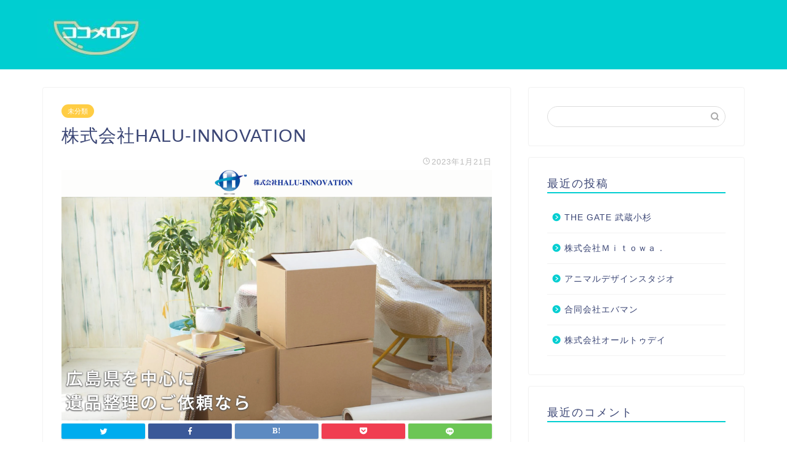

--- FILE ---
content_type: text/html; charset=UTF-8
request_url: https://ujco.net/%E6%A0%AA%E5%BC%8F%E4%BC%9A%E7%A4%BEhalu-innovation/
body_size: 11426
content:
<!DOCTYPE html>
<html lang="ja">
<head prefix="og: http://ogp.me/ns# fb: http://ogp.me/ns/fb# article: http://ogp.me/ns/article#">
<meta charset="utf-8">
<meta http-equiv="X-UA-Compatible" content="IE=edge">
<meta name="viewport" content="width=device-width, initial-scale=1">
<!-- ここからOGP -->
<meta property="og:type" content="blog">
<meta property="og:title" content="株式会社HALU-INNOVATION｜ココメロン"> 
<meta property="og:url" content="https://ujco.net/%e6%a0%aa%e5%bc%8f%e4%bc%9a%e7%a4%behalu-innovation/"> 
<meta property="og:description" content="どこから手をつけていいのかわからない場合や、知識がないためどうやって進めるのかわからないといった状態でも、プロが丁寧に生"> 
<meta property="og:image" content="https://ujco.net/wp-content/uploads/sites/479/13beee768e126ebb977816eb2b3d83aa9fda6494c6f2478226e613dbfdbef1e4.png">
<meta property="og:site_name" content="ココメロン">
<meta property="fb:admins" content="">
<meta name="twitter:card" content="summary">
<!-- ここまでOGP --> 
<meta name="description" itemprop="description" content="どこから手をつけていいのかわからない場合や、知識がないためどうやって進めるのかわからないといった状態でも、プロが丁寧に生" >

<title>株式会社HALU-INNOVATION｜ココメロン</title>
<link rel='dns-prefetch' href='//ujco.net' />
<link rel='dns-prefetch' href='//ajax.googleapis.com' />
<link rel='dns-prefetch' href='//cdnjs.cloudflare.com' />
<link rel='dns-prefetch' href='//use.fontawesome.com' />
<link rel='dns-prefetch' href='//s.w.org' />
<link rel="alternate" type="application/rss+xml" title="ココメロン &raquo; フィード" href="https://ujco.net/feed/" />
<link rel="alternate" type="application/rss+xml" title="ココメロン &raquo; コメントフィード" href="https://ujco.net/comments/feed/" />
<link rel="alternate" type="application/rss+xml" title="ココメロン &raquo; 株式会社HALU-INNOVATION のコメントのフィード" href="https://ujco.net/%e6%a0%aa%e5%bc%8f%e4%bc%9a%e7%a4%behalu-innovation/feed/" />
		<script type="text/javascript">
			window._wpemojiSettings = {"baseUrl":"https:\/\/s.w.org\/images\/core\/emoji\/12.0.0-1\/72x72\/","ext":".png","svgUrl":"https:\/\/s.w.org\/images\/core\/emoji\/12.0.0-1\/svg\/","svgExt":".svg","source":{"concatemoji":"https:\/\/ujco.net\/wp-includes\/js\/wp-emoji-release.min.js?ver=5.3.6"}};
			!function(e,a,t){var r,n,o,i,p=a.createElement("canvas"),s=p.getContext&&p.getContext("2d");function c(e,t){var a=String.fromCharCode;s.clearRect(0,0,p.width,p.height),s.fillText(a.apply(this,e),0,0);var r=p.toDataURL();return s.clearRect(0,0,p.width,p.height),s.fillText(a.apply(this,t),0,0),r===p.toDataURL()}function l(e){if(!s||!s.fillText)return!1;switch(s.textBaseline="top",s.font="600 32px Arial",e){case"flag":return!c([127987,65039,8205,9895,65039],[127987,65039,8203,9895,65039])&&(!c([55356,56826,55356,56819],[55356,56826,8203,55356,56819])&&!c([55356,57332,56128,56423,56128,56418,56128,56421,56128,56430,56128,56423,56128,56447],[55356,57332,8203,56128,56423,8203,56128,56418,8203,56128,56421,8203,56128,56430,8203,56128,56423,8203,56128,56447]));case"emoji":return!c([55357,56424,55356,57342,8205,55358,56605,8205,55357,56424,55356,57340],[55357,56424,55356,57342,8203,55358,56605,8203,55357,56424,55356,57340])}return!1}function d(e){var t=a.createElement("script");t.src=e,t.defer=t.type="text/javascript",a.getElementsByTagName("head")[0].appendChild(t)}for(i=Array("flag","emoji"),t.supports={everything:!0,everythingExceptFlag:!0},o=0;o<i.length;o++)t.supports[i[o]]=l(i[o]),t.supports.everything=t.supports.everything&&t.supports[i[o]],"flag"!==i[o]&&(t.supports.everythingExceptFlag=t.supports.everythingExceptFlag&&t.supports[i[o]]);t.supports.everythingExceptFlag=t.supports.everythingExceptFlag&&!t.supports.flag,t.DOMReady=!1,t.readyCallback=function(){t.DOMReady=!0},t.supports.everything||(n=function(){t.readyCallback()},a.addEventListener?(a.addEventListener("DOMContentLoaded",n,!1),e.addEventListener("load",n,!1)):(e.attachEvent("onload",n),a.attachEvent("onreadystatechange",function(){"complete"===a.readyState&&t.readyCallback()})),(r=t.source||{}).concatemoji?d(r.concatemoji):r.wpemoji&&r.twemoji&&(d(r.twemoji),d(r.wpemoji)))}(window,document,window._wpemojiSettings);
		</script>
		<style type="text/css">
img.wp-smiley,
img.emoji {
	display: inline !important;
	border: none !important;
	box-shadow: none !important;
	height: 1em !important;
	width: 1em !important;
	margin: 0 .07em !important;
	vertical-align: -0.1em !important;
	background: none !important;
	padding: 0 !important;
}
</style>
	<link rel='stylesheet' id='wp-block-library-css'  href='https://ujco.net/wp-includes/css/dist/block-library/style.min.css?ver=5.3.6' type='text/css' media='all' />
<link rel='stylesheet' id='toc-screen-css'  href='https://ujco.net/wp-content/plugins/table-of-contents-plus/screen.min.css?ver=2106' type='text/css' media='all' />
<link rel='stylesheet' id='theme-style-css'  href='https://ujco.net/wp-content/themes/jin/style.css?ver=5.3.6' type='text/css' media='all' />
<link rel='stylesheet' id='fontawesome-style-css'  href='https://use.fontawesome.com/releases/v5.6.3/css/all.css?ver=5.3.6' type='text/css' media='all' />
<link rel='stylesheet' id='swiper-style-css'  href='https://cdnjs.cloudflare.com/ajax/libs/Swiper/4.0.7/css/swiper.min.css?ver=5.3.6' type='text/css' media='all' />
<link rel='https://api.w.org/' href='https://ujco.net/wp-json/' />
<link rel="canonical" href="https://ujco.net/%e6%a0%aa%e5%bc%8f%e4%bc%9a%e7%a4%behalu-innovation/" />
<link rel='shortlink' href='https://ujco.net/?p=2968' />
<link rel="alternate" type="application/json+oembed" href="https://ujco.net/wp-json/oembed/1.0/embed?url=https%3A%2F%2Fujco.net%2F%25e6%25a0%25aa%25e5%25bc%258f%25e4%25bc%259a%25e7%25a4%25behalu-innovation%2F" />
<link rel="alternate" type="text/xml+oembed" href="https://ujco.net/wp-json/oembed/1.0/embed?url=https%3A%2F%2Fujco.net%2F%25e6%25a0%25aa%25e5%25bc%258f%25e4%25bc%259a%25e7%25a4%25behalu-innovation%2F&#038;format=xml" />
<meta name="description" content="どこから手をつけていいのかわからない場合や、知識がないためどうやって進めるのかわからないといった状態でも、プロが丁寧に生前整理や遺品整理を進めていきます。 経験豊富なスタッフが家族との思い出が詰まった大事な品の捜索や、不" />		<meta property="og:url" content="https://ujco.net/%E6%A0%AA%E5%BC%8F%E4%BC%9A%E7%A4%BEhalu-innovation/" />
		<meta property="og:title" content="株式会社HALU-INNOVATION" />
		<meta property="og:description" content="どこから手をつけていいのかわからない場合や、知識がないためどうやって進めるのかわからないといった状態でも、プロが丁寧に生前整理や遺品整理を進めていきます。 経験豊富なスタッフが家族との思い出が詰まった大事な品の捜索や、不" />
		<meta property="og:image" content="https://ujco.net/wp-content/uploads/sites/479/13beee768e126ebb977816eb2b3d83aa9fda6494c6f2478226e613dbfdbef1e4.png" />
		<meta property="og:type" content="article" />
		<meta name="note:card" content="https://ujco.net/wp-content/uploads/sites/479/13beee768e126ebb977816eb2b3d83aa9fda6494c6f2478226e613dbfdbef1e4.png">
		<meta name="twitter:card" content="summary_large_image" />
		<meta name="twitter:site" content="https://ujco.net/%E6%A0%AA%E5%BC%8F%E4%BC%9A%E7%A4%BEhalu-innovation/" />
		<meta name="twitter:player" content="" />
		<meta property="fb:app_id" content="" />
			<style type="text/css">
		#wrapper{
							background-color: #fff;
				background-image: url();
					}
		.related-entry-headline-text span:before,
		#comment-title span:before,
		#reply-title span:before{
			background-color: #00ced1;
			border-color: #00ced1!important;
		}
		
		#breadcrumb:after,
		#page-top a{	
			background-color: #00ced1;
		}
				footer{
			background-color: #00ced1;
		}
		.footer-inner a,
		#copyright,
		#copyright-center{
			border-color: #fff!important;
			color: #fff!important;
		}
		#footer-widget-area
		{
			border-color: #fff!important;
		}
				.page-top-footer a{
			color: #00ced1!important;
		}
				#breadcrumb ul li,
		#breadcrumb ul li a{
			color: #00ced1!important;
		}
		
		body,
		a,
		a:link,
		a:visited,
		.my-profile,
		.widgettitle,
		.tabBtn-mag label{
			color: #3b4675;
		}
		a:hover{
			color: #008db7;
		}
						.widget_nav_menu ul > li > a:before,
		.widget_categories ul > li > a:before,
		.widget_pages ul > li > a:before,
		.widget_recent_entries ul > li > a:before,
		.widget_archive ul > li > a:before,
		.widget_archive form:after,
		.widget_categories form:after,
		.widget_nav_menu ul > li > ul.sub-menu > li > a:before,
		.widget_categories ul > li > .children > li > a:before,
		.widget_pages ul > li > .children > li > a:before,
		.widget_nav_menu ul > li > ul.sub-menu > li > ul.sub-menu li > a:before,
		.widget_categories ul > li > .children > li > .children li > a:before,
		.widget_pages ul > li > .children > li > .children li > a:before{
			color: #00ced1;
		}
		.widget_nav_menu ul .sub-menu .sub-menu li a:before{
			background-color: #3b4675!important;
		}
		footer .footer-widget,
		footer .footer-widget a,
		footer .footer-widget ul li,
		.footer-widget.widget_nav_menu ul > li > a:before,
		.footer-widget.widget_categories ul > li > a:before,
		.footer-widget.widget_recent_entries ul > li > a:before,
		.footer-widget.widget_pages ul > li > a:before,
		.footer-widget.widget_archive ul > li > a:before,
		footer .widget_tag_cloud .tagcloud a:before{
			color: #fff!important;
			border-color: #fff!important;
		}
		footer .footer-widget .widgettitle{
			color: #fff!important;
			border-color: #ffcd44!important;
		}
		footer .widget_nav_menu ul .children .children li a:before,
		footer .widget_categories ul .children .children li a:before,
		footer .widget_nav_menu ul .sub-menu .sub-menu li a:before{
			background-color: #fff!important;
		}
		#drawernav a:hover,
		.post-list-title,
		#prev-next p,
		#toc_container .toc_list li a{
			color: #3b4675!important;
		}
		
		#header-box{
			background-color: #00ced1;
		}
						@media (min-width: 768px) {
		#header-box .header-box10-bg:before,
		#header-box .header-box11-bg:before{
			border-radius: 2px;
		}
		}
										@media (min-width: 768px) {
			.top-image-meta{
				margin-top: calc(0px - 30px);
			}
		}
		@media (min-width: 1200px) {
			.top-image-meta{
				margin-top: calc(0px);
			}
		}
				.pickup-contents:before{
			background-color: #00ced1!important;
		}
		
		.main-image-text{
			color: #555;
		}
		.main-image-text-sub{
			color: #555;
		}
		
						#site-info{
			padding-top: 15px!important;
			padding-bottom: 15px!important;
		}
				
		#site-info span a{
			color: #f4f4f4!important;
		}
		
				#headmenu .headsns .line a svg{
			fill: #f4f4f4!important;
		}
		#headmenu .headsns a,
		#headmenu{
			color: #f4f4f4!important;
			border-color:#f4f4f4!important;
		}
						.profile-follow .line-sns a svg{
			fill: #00ced1!important;
		}
		.profile-follow .line-sns a:hover svg{
			fill: #ffcd44!important;
		}
		.profile-follow a{
			color: #00ced1!important;
			border-color:#00ced1!important;
		}
		.profile-follow a:hover,
		#headmenu .headsns a:hover{
			color:#ffcd44!important;
			border-color:#ffcd44!important;
		}
				.search-box:hover{
			color:#ffcd44!important;
			border-color:#ffcd44!important;
		}
				#header #headmenu .headsns .line a:hover svg{
			fill:#ffcd44!important;
		}
		.cps-icon-bar,
		#navtoggle:checked + .sp-menu-open .cps-icon-bar{
			background-color: #f4f4f4;
		}
		#nav-container{
			background-color: #fff;
		}
		.menu-box .menu-item svg{
			fill:#f4f4f4;
		}
		#drawernav ul.menu-box > li > a,
		#drawernav2 ul.menu-box > li > a,
		#drawernav3 ul.menu-box > li > a,
		#drawernav4 ul.menu-box > li > a,
		#drawernav5 ul.menu-box > li > a,
		#drawernav ul.menu-box > li.menu-item-has-children:after,
		#drawernav2 ul.menu-box > li.menu-item-has-children:after,
		#drawernav3 ul.menu-box > li.menu-item-has-children:after,
		#drawernav4 ul.menu-box > li.menu-item-has-children:after,
		#drawernav5 ul.menu-box > li.menu-item-has-children:after{
			color: #f4f4f4!important;
		}
		#drawernav ul.menu-box li a,
		#drawernav2 ul.menu-box li a,
		#drawernav3 ul.menu-box li a,
		#drawernav4 ul.menu-box li a,
		#drawernav5 ul.menu-box li a{
			font-size: 14px!important;
		}
		#drawernav3 ul.menu-box > li{
			color: #3b4675!important;
		}
		#drawernav4 .menu-box > .menu-item > a:after,
		#drawernav3 .menu-box > .menu-item > a:after,
		#drawernav .menu-box > .menu-item > a:after{
			background-color: #f4f4f4!important;
		}
		#drawernav2 .menu-box > .menu-item:hover,
		#drawernav5 .menu-box > .menu-item:hover{
			border-top-color: #00ced1!important;
		}
				.cps-info-bar a{
			background-color: #ffcd44!important;
		}
				@media (min-width: 768px) {
			.post-list-mag .post-list-item:not(:nth-child(2n)){
				margin-right: 2.6%;
			}
		}
				@media (min-width: 768px) {
			#tab-1:checked ~ .tabBtn-mag li [for="tab-1"]:after,
			#tab-2:checked ~ .tabBtn-mag li [for="tab-2"]:after,
			#tab-3:checked ~ .tabBtn-mag li [for="tab-3"]:after,
			#tab-4:checked ~ .tabBtn-mag li [for="tab-4"]:after{
				border-top-color: #00ced1!important;
			}
			.tabBtn-mag label{
				border-bottom-color: #00ced1!important;
			}
		}
		#tab-1:checked ~ .tabBtn-mag li [for="tab-1"],
		#tab-2:checked ~ .tabBtn-mag li [for="tab-2"],
		#tab-3:checked ~ .tabBtn-mag li [for="tab-3"],
		#tab-4:checked ~ .tabBtn-mag li [for="tab-4"],
		#prev-next a.next:after,
		#prev-next a.prev:after,
		.more-cat-button a:hover span:before{
			background-color: #00ced1!important;
		}
		

		.swiper-slide .post-list-cat,
		.post-list-mag .post-list-cat,
		.post-list-mag3col .post-list-cat,
		.post-list-mag-sp1col .post-list-cat,
		.swiper-pagination-bullet-active,
		.pickup-cat,
		.post-list .post-list-cat,
		#breadcrumb .bcHome a:hover span:before,
		.popular-item:nth-child(1) .pop-num,
		.popular-item:nth-child(2) .pop-num,
		.popular-item:nth-child(3) .pop-num{
			background-color: #ffcd44!important;
		}
		.sidebar-btn a,
		.profile-sns-menu{
			background-color: #ffcd44!important;
		}
		.sp-sns-menu a,
		.pickup-contents-box a:hover .pickup-title{
			border-color: #00ced1!important;
			color: #00ced1!important;
		}
				.pro-line svg{
			fill: #00ced1!important;
		}
		.cps-post-cat a,
		.meta-cat,
		.popular-cat{
			background-color: #ffcd44!important;
			border-color: #ffcd44!important;
		}
		.tagicon,
		.tag-box a,
		#toc_container .toc_list > li,
		#toc_container .toc_title{
			color: #00ced1!important;
		}
		.widget_tag_cloud a::before{
			color: #3b4675!important;
		}
		.tag-box a,
		#toc_container:before{
			border-color: #00ced1!important;
		}
		.cps-post-cat a:hover{
			color: #008db7!important;
		}
		.pagination li:not([class*="current"]) a:hover,
		.widget_tag_cloud a:hover{
			background-color: #00ced1!important;
		}
		.pagination li:not([class*="current"]) a:hover{
			opacity: 0.5!important;
		}
		.pagination li.current a{
			background-color: #00ced1!important;
			border-color: #00ced1!important;
		}
		.nextpage a:hover span {
			color: #00ced1!important;
			border-color: #00ced1!important;
		}
		.cta-content:before{
			background-color: #6FBFCA!important;
		}
		.cta-text,
		.info-title{
			color: #fff!important;
		}
		#footer-widget-area.footer_style1 .widgettitle{
			border-color: #ffcd44!important;
		}
		.sidebar_style1 .widgettitle,
		.sidebar_style5 .widgettitle{
			border-color: #00ced1!important;
		}
		.sidebar_style2 .widgettitle,
		.sidebar_style4 .widgettitle,
		.sidebar_style6 .widgettitle,
		#home-bottom-widget .widgettitle,
		#home-top-widget .widgettitle,
		#post-bottom-widget .widgettitle,
		#post-top-widget .widgettitle{
			background-color: #00ced1!important;
		}
		#home-bottom-widget .widget_search .search-box input[type="submit"],
		#home-top-widget .widget_search .search-box input[type="submit"],
		#post-bottom-widget .widget_search .search-box input[type="submit"],
		#post-top-widget .widget_search .search-box input[type="submit"]{
			background-color: #ffcd44!important;
		}
		
		.tn-logo-size{
			font-size: 100%!important;
		}
		@media (min-width: 768px) {
		.tn-logo-size img{
			width: calc(100%*2.2)!important;
		}
		}
		@media (min-width: 1200px) {
		.tn-logo-size img{
			width: 100%!important;
		}
		}
		.sp-logo-size{
			font-size: 100%!important;
		}
		.sp-logo-size img{
			width: 100%!important;
		}
				.cps-post-main ul > li:before,
		.cps-post-main ol > li:before{
			background-color: #ffcd44!important;
		}
		.profile-card .profile-title{
			background-color: #00ced1!important;
		}
		.profile-card{
			border-color: #00ced1!important;
		}
		.cps-post-main a{
			color:#008db7;
		}
		.cps-post-main .marker{
			background: -webkit-linear-gradient( transparent 60%, #ffcedb 0% ) ;
			background: linear-gradient( transparent 60%, #ffcedb 0% ) ;
		}
		.cps-post-main .marker2{
			background: -webkit-linear-gradient( transparent 60%, #a9eaf2 0% ) ;
			background: linear-gradient( transparent 60%, #a9eaf2 0% ) ;
		}
		
		
		.simple-box1{
			border-color:#ef9b9b!important;
		}
		.simple-box2{
			border-color:#f2bf7d!important;
		}
		.simple-box3{
			border-color:#b5e28a!important;
		}
		.simple-box4{
			border-color:#7badd8!important;
		}
		.simple-box4:before{
			background-color: #7badd8;
		}
		.simple-box5{
			border-color:#e896c7!important;
		}
		.simple-box5:before{
			background-color: #e896c7;
		}
		.simple-box6{
			background-color:#fffdef!important;
		}
		.simple-box7{
			border-color:#def1f9!important;
		}
		.simple-box7:before{
			background-color:#def1f9!important;
		}
		.simple-box8{
			border-color:#96ddc1!important;
		}
		.simple-box8:before{
			background-color:#96ddc1!important;
		}
		.simple-box9:before{
			background-color:#e1c0e8!important;
		}
				.simple-box9:after{
			border-color:#e1c0e8 #e1c0e8 #fff #fff!important;
		}
				
		.kaisetsu-box1:before,
		.kaisetsu-box1-title{
			background-color:#ffb49e!important;
		}
		.kaisetsu-box2{
			border-color:#89c2f4!important;
		}
		.kaisetsu-box2-title{
			background-color:#89c2f4!important;
		}
		.kaisetsu-box4{
			border-color:#ea91a9!important;
		}
		.kaisetsu-box4-title{
			background-color:#ea91a9!important;
		}
		.kaisetsu-box5:before{
			background-color:#57b3ba!important;
		}
		.kaisetsu-box5-title{
			background-color:#57b3ba!important;
		}
		
		.concept-box1{
			border-color:#85db8f!important;
		}
		.concept-box1:after{
			background-color:#85db8f!important;
		}
		.concept-box1:before{
			content:"ポイント"!important;
			color:#85db8f!important;
		}
		.concept-box2{
			border-color:#f7cf6a!important;
		}
		.concept-box2:after{
			background-color:#f7cf6a!important;
		}
		.concept-box2:before{
			content:"注意点"!important;
			color:#f7cf6a!important;
		}
		.concept-box3{
			border-color:#86cee8!important;
		}
		.concept-box3:after{
			background-color:#86cee8!important;
		}
		.concept-box3:before{
			content:"良い例"!important;
			color:#86cee8!important;
		}
		.concept-box4{
			border-color:#ed8989!important;
		}
		.concept-box4:after{
			background-color:#ed8989!important;
		}
		.concept-box4:before{
			content:"悪い例"!important;
			color:#ed8989!important;
		}
		.concept-box5{
			border-color:#9e9e9e!important;
		}
		.concept-box5:after{
			background-color:#9e9e9e!important;
		}
		.concept-box5:before{
			content:"参考"!important;
			color:#9e9e9e!important;
		}
		.concept-box6{
			border-color:#8eaced!important;
		}
		.concept-box6:after{
			background-color:#8eaced!important;
		}
		.concept-box6:before{
			content:"メモ"!important;
			color:#8eaced!important;
		}
		
		.innerlink-box1,
		.blog-card{
			border-color:#73bc9b!important;
		}
		.innerlink-box1-title{
			background-color:#73bc9b!important;
			border-color:#73bc9b!important;
		}
		.innerlink-box1:before,
		.blog-card-hl-box{
			background-color:#73bc9b!important;
		}
				
		.color-button01 a,
		.color-button01 a:hover,
		.color-button01:before{
			background-color: #008db7!important;
		}
		.top-image-btn-color a,
		.top-image-btn-color a:hover,
		.top-image-btn-color:before{
			background-color: #ffcd44!important;
		}
		.color-button02 a,
		.color-button02 a:hover,
		.color-button02:before{
			background-color: #d9333f!important;
		}
		
		.color-button01-big a,
		.color-button01-big a:hover,
		.color-button01-big:before{
			background-color: #3296d1!important;
		}
		.color-button01-big a,
		.color-button01-big:before{
			border-radius: 5px!important;
		}
		.color-button01-big a{
			padding-top: 20px!important;
			padding-bottom: 20px!important;
		}
		
		.color-button02-big a,
		.color-button02-big a:hover,
		.color-button02-big:before{
			background-color: #83d159!important;
		}
		.color-button02-big a,
		.color-button02-big:before{
			border-radius: 5px!important;
		}
		.color-button02-big a{
			padding-top: 20px!important;
			padding-bottom: 20px!important;
		}
				.color-button01-big{
			width: 75%!important;
		}
		.color-button02-big{
			width: 75%!important;
		}
				
		
					.top-image-btn-color:before,
			.color-button01:before,
			.color-button02:before,
			.color-button01-big:before,
			.color-button02-big:before{
				bottom: -1px;
				left: -1px;
				width: 100%;
				height: 100%;
				border-radius: 6px;
				box-shadow: 0px 1px 5px 0px rgba(0, 0, 0, 0.25);
				-webkit-transition: all .4s;
				transition: all .4s;
			}
			.top-image-btn-color a:hover,
			.color-button01 a:hover,
			.color-button02 a:hover,
			.color-button01-big a:hover,
			.color-button02-big a:hover{
				-webkit-transform: translateY(2px);
				transform: translateY(2px);
				-webkit-filter: brightness(0.95);
				 filter: brightness(0.95);
			}
			.top-image-btn-color:hover:before,
			.color-button01:hover:before,
			.color-button02:hover:before,
			.color-button01-big:hover:before,
			.color-button02-big:hover:before{
				-webkit-transform: translateY(2px);
				transform: translateY(2px);
				box-shadow: none!important;
			}
				
		.h2-style01 h2,
		.h2-style02 h2:before,
		.h2-style03 h2,
		.h2-style04 h2:before,
		.h2-style05 h2,
		.h2-style07 h2:before,
		.h2-style07 h2:after,
		.h3-style03 h3:before,
		.h3-style02 h3:before,
		.h3-style05 h3:before,
		.h3-style07 h3:before,
		.h2-style08 h2:after,
		.h2-style10 h2:before,
		.h2-style10 h2:after,
		.h3-style02 h3:after,
		.h4-style02 h4:before{
			background-color: #00ced1!important;
		}
		.h3-style01 h3,
		.h3-style04 h3,
		.h3-style05 h3,
		.h3-style06 h3,
		.h4-style01 h4,
		.h2-style02 h2,
		.h2-style08 h2,
		.h2-style08 h2:before,
		.h2-style09 h2,
		.h4-style03 h4{
			border-color: #00ced1!important;
		}
		.h2-style05 h2:before{
			border-top-color: #00ced1!important;
		}
		.h2-style06 h2:before,
		.sidebar_style3 .widgettitle:after{
			background-image: linear-gradient(
				-45deg,
				transparent 25%,
				#00ced1 25%,
				#00ced1 50%,
				transparent 50%,
				transparent 75%,
				#00ced1 75%,
				#00ced1			);
		}
				.jin-h2-icons.h2-style02 h2 .jic:before,
		.jin-h2-icons.h2-style04 h2 .jic:before,
		.jin-h2-icons.h2-style06 h2 .jic:before,
		.jin-h2-icons.h2-style07 h2 .jic:before,
		.jin-h2-icons.h2-style08 h2 .jic:before,
		.jin-h2-icons.h2-style09 h2 .jic:before,
		.jin-h2-icons.h2-style10 h2 .jic:before,
		.jin-h3-icons.h3-style01 h3 .jic:before,
		.jin-h3-icons.h3-style02 h3 .jic:before,
		.jin-h3-icons.h3-style03 h3 .jic:before,
		.jin-h3-icons.h3-style04 h3 .jic:before,
		.jin-h3-icons.h3-style05 h3 .jic:before,
		.jin-h3-icons.h3-style06 h3 .jic:before,
		.jin-h3-icons.h3-style07 h3 .jic:before,
		.jin-h4-icons.h4-style01 h4 .jic:before,
		.jin-h4-icons.h4-style02 h4 .jic:before,
		.jin-h4-icons.h4-style03 h4 .jic:before,
		.jin-h4-icons.h4-style04 h4 .jic:before{
			color:#00ced1;
		}
		
		@media all and (-ms-high-contrast:none){
			*::-ms-backdrop, .color-button01:before,
			.color-button02:before,
			.color-button01-big:before,
			.color-button02-big:before{
				background-color: #595857!important;
			}
		}
		
		.jin-lp-h2 h2,
		.jin-lp-h2 h2{
			background-color: transparent!important;
			border-color: transparent!important;
			color: #3b4675!important;
		}
		.jincolumn-h3style2{
			border-color:#00ced1!important;
		}
		.jinlph2-style1 h2:first-letter{
			color:#00ced1!important;
		}
		.jinlph2-style2 h2,
		.jinlph2-style3 h2{
			border-color:#00ced1!important;
		}
		.jin-photo-title .jin-fusen1-down,
		.jin-photo-title .jin-fusen1-even,
		.jin-photo-title .jin-fusen1-up{
			border-left-color:#00ced1;
		}
		.jin-photo-title .jin-fusen2,
		.jin-photo-title .jin-fusen3{
			background-color:#00ced1;
		}
		.jin-photo-title .jin-fusen2:before,
		.jin-photo-title .jin-fusen3:before {
			border-top-color: #00ced1;
		}
		
		
	</style>
<style type="text/css">.recentcomments a{display:inline !important;padding:0 !important;margin:0 !important;}</style><link rel="icon" href="https://ujco.net/wp-content/uploads/sites/479/cropped-4bc23e10bf7eb3aeba8756fa88c9b871b6157e41afcad109397891333bb8171e-32x32.jpeg" sizes="32x32" />
<link rel="icon" href="https://ujco.net/wp-content/uploads/sites/479/cropped-4bc23e10bf7eb3aeba8756fa88c9b871b6157e41afcad109397891333bb8171e-192x192.jpeg" sizes="192x192" />
<link rel="apple-touch-icon-precomposed" href="https://ujco.net/wp-content/uploads/sites/479/cropped-4bc23e10bf7eb3aeba8756fa88c9b871b6157e41afcad109397891333bb8171e-180x180.jpeg" />
<meta name="msapplication-TileImage" content="https://ujco.net/wp-content/uploads/sites/479/cropped-4bc23e10bf7eb3aeba8756fa88c9b871b6157e41afcad109397891333bb8171e-270x270.jpeg" />
<style>:root .has-tsnc-black-color{color: #000;}:root .has-tsnc-black-background-color{background-color: #000;}:root .has-tsnc-white-color{color: #fff;}:root .has-tsnc-white-background-color{background-color: #fff;}:root .has-tsnc-red-color{color: #f44f4f;}:root .has-tsnc-red-background-color{background-color: #f44f4f;}:root .has-tsnc-body-background-color-color{color: #ecebe1;}:root .has-tsnc-body-background-color-background-color{background-color: #ecebe1;}:root .has-tsnc-main-color-color{color: #00b1c3;}:root .has-tsnc-main-color-background-color{background-color: #00b1c3;}:root .has-tsnc-sub-main-color-color{color: #f9f9f9;}:root .has-tsnc-sub-main-color-background-color{background-color: #f9f9f9;}:root .has-tsnc-sub-color-color{color: #0099cc;}:root .has-tsnc-sub-color-background-color{background-color: #0099cc;}:root .has-tsnc-accent-color-color{color: #cc295f;}:root .has-tsnc-accent-color-background-color{background-color: #cc295f;}:root .has-tsnc-text-color-color{color: #333;}:root .has-tsnc-text-color-background-color{background-color: #333;}:root .has-tsnc-link-color-color{color: #0099cc;}:root .has-tsnc-link-color-background-color{background-color: #0099cc;}:root .has-tsnc-button-color-color{color: #fff;}:root .has-tsnc-button-color-background-color{background-color: #fff;}</style>



</head>
<body class="post-template-default single single-post postid-2968 single-format-standard" id="nofont-style">
<div id="wrapper">

		
	<div id="scroll-content" class="animate">
	
		<!--ヘッダー-->

					<div id="header-box" class="tn_on header-box animate">
	<div id="header" class="header-type1 header animate">
				
		<div id="site-info" class="ef">
							<span class="tn-logo-size"><a href='https://ujco.net/' title='ココメロン' rel='home'><img src="https://ujco.net/wp-content/uploads/sites/479/98bec444f64e816f269d68d87f586b5294475f08fb37a1571572e5f456699aa0.jpg" alt=''></a></span>
					</div>

		
	
			</div>
	
		
</div>
	
			
		<!--ヘッダー-->

		<div class="clearfix"></div>

			
														
		
	<div id="contents">

		<!--メインコンテンツ-->
			<main id="main-contents" class="main-contents article_style1 animate" itemprop="mainContentOfPage">
				
								
				<section class="cps-post-box hentry">
																	<article class="cps-post">
							<header class="cps-post-header">
																<span class="cps-post-cat category-uncategorized" itemprop="keywords"><a href="https://ujco.net/category/uncategorized/" style="background-color:!important;">未分類</a></span>
																<h1 class="cps-post-title entry-title" itemprop="headline">株式会社HALU-INNOVATION</h1>
								<div class="cps-post-meta vcard">
									<span class="writer fn" itemprop="author" itemscope itemtype="http://schema.org/Person"><span itemprop="name">lena</span></span>
									<span class="cps-post-date-box">
												<span class="cps-post-date"><i class="jic jin-ifont-watch" aria-hidden="true"></i>&nbsp;<time class="entry-date date published updated" datetime="2023-01-21T01:37:58+09:00">2023年1月21日</time></span>
										</span>
								</div>
								
							</header>
															<div class="cps-post-thumb" itemscope itemtype="http://schema.org/ImageObject">
									<img src="https://ujco.net/wp-content/uploads/sites/479/13beee768e126ebb977816eb2b3d83aa9fda6494c6f2478226e613dbfdbef1e4.png" class="attachment-large_size size-large_size wp-post-image" alt="" srcset="https://ujco.net/wp-content/uploads/sites/479/13beee768e126ebb977816eb2b3d83aa9fda6494c6f2478226e613dbfdbef1e4.png 1024w, https://ujco.net/wp-content/uploads/sites/479/13beee768e126ebb977816eb2b3d83aa9fda6494c6f2478226e613dbfdbef1e4-300x175.png 300w, https://ujco.net/wp-content/uploads/sites/479/13beee768e126ebb977816eb2b3d83aa9fda6494c6f2478226e613dbfdbef1e4-768x448.png 768w" sizes="(max-width: 1024px) 100vw, 1024px" />								</div>
																															<div class="share-top sns-design-type01">
	<div class="sns-top">
		<ol>
			<!--ツイートボタン-->
							<li class="twitter"><a href="https://twitter.com/intent/tweet?url=https%3A%2F%2Fujco.net%2F%25e6%25a0%25aa%25e5%25bc%258f%25e4%25bc%259a%25e7%25a4%25behalu-innovation%2F&text=%E6%A0%AA%E5%BC%8F%E4%BC%9A%E7%A4%BEHALU-INNOVATION - ココメロン&via=&tw_p=tweetbutton"><i class="jic jin-ifont-twitter"></i></a>
				</li>
						<!--Facebookボタン-->
							<li class="facebook">
				<a href="https://www.facebook.com/sharer.php?src=bm&u=https%3A%2F%2Fujco.net%2F%25e6%25a0%25aa%25e5%25bc%258f%25e4%25bc%259a%25e7%25a4%25behalu-innovation%2F&t=%E6%A0%AA%E5%BC%8F%E4%BC%9A%E7%A4%BEHALU-INNOVATION - ココメロン" onclick="javascript:window.open(this.href, '', 'menubar=no,toolbar=no,resizable=yes,scrollbars=yes,height=300,width=600');return false;"><i class="jic jin-ifont-facebook-t" aria-hidden="true"></i></a>
				</li>
						<!--はてブボタン-->
							<li class="hatebu">
				<a href="http://b.hatena.ne.jp/add?mode=confirm&url=https%3A%2F%2Fujco.net%2F%25e6%25a0%25aa%25e5%25bc%258f%25e4%25bc%259a%25e7%25a4%25behalu-innovation%2F" onclick="javascript:window.open(this.href, '', 'menubar=no,toolbar=no,resizable=yes,scrollbars=yes,height=400,width=510');return false;" ><i class="font-hatena"></i></a>
				</li>
						<!--Poketボタン-->
							<li class="pocket">
				<a href="http://getpocket.com/edit?url=https%3A%2F%2Fujco.net%2F%25e6%25a0%25aa%25e5%25bc%258f%25e4%25bc%259a%25e7%25a4%25behalu-innovation%2F&title=%E6%A0%AA%E5%BC%8F%E4%BC%9A%E7%A4%BEHALU-INNOVATION - ココメロン"><i class="jic jin-ifont-pocket" aria-hidden="true"></i></a>
				</li>
							<li class="line">
				<a href="http://line.me/R/msg/text/?https%3A%2F%2Fujco.net%2F%25e6%25a0%25aa%25e5%25bc%258f%25e4%25bc%259a%25e7%25a4%25behalu-innovation%2F"><i class="jic jin-ifont-line" aria-hidden="true"></i></a>
				</li>
		</ol>
	</div>
</div>
<div class="clearfix"></div>
															
							<div class="cps-post-main-box">
								<div class="cps-post-main    h2-style01 h3-style01 h4-style01 entry-content  " itemprop="articleBody">

									<div class="clearfix"></div>
	
									<p>どこから手をつけていいのかわからない場合や、知識がないためどうやって進めるのかわからないといった状態でも、プロが丁寧に生前整理や遺品整理を進めていきます。<br />
経験豊富なスタッフが家族との思い出が詰まった大事な品の捜索や、不用品の回収などを手早く行うため時間をかけずに綺麗なお部屋を叶えます。<br />
見積もり作成から作業の完了まで専任スタッフが一貫して対応するため、見積もり時と話が違うといったトラブルもなく作業を行います。・また、見積もりは正確にお出しするため、作業当日に追加の費用が発生することはなく安心してご利用いただけます。</p>
<p>【会社情報】<img class="aligncenter size-full wp-image-2970" src="https://ujco.net/wp-content/uploads/sites/479/77a76df38466b71a5f7a9ecce334505f2cd4579617655026a0f16f9bf73e7930.png" alt="" width="300" height="56" /></p>
<p>■会社名<br />
<a href="https://halu-innovation.jp/">株式会社HALU-INNOVATION</a></p>
<p>■住所<br />
〒732-0062<br />
広島県広島市東区牛田早稲田4-13-1-1409</p>
<p>■電話番号<br />
0120-561-800</p>
<p>■営業時間<br />
24時間365日</p>
<p>■定休日<br />
年中無休</p>
<p>■広島事業所<br />
〒733-0005<br />
広島県広島市西区三滝町16－3－101</p>
<p>■熊本事業所<br />
〒862-0911<br />
熊本県熊本市東区健軍3－5－3－101</p>
<p>■HP<br />
<a href="https://halu-innovation.jp/">https://halu-innovation.jp/</a></p>
<p>■提供サービス<br />
<a href="https://halu-innovation.jp/">広島で遺品整理</a>のご依頼なら</p>
									
																		
									
																		
									
									
									<div class="clearfix"></div>
<div class="adarea-box">
	</div>
									
																		<div class="related-ad-unit-area"></div>
																		
																			<div class="share sns-design-type01">
	<div class="sns">
		<ol>
			<!--ツイートボタン-->
							<li class="twitter"><a href="https://twitter.com/intent/tweet?url=https%3A%2F%2Fujco.net%2F%25e6%25a0%25aa%25e5%25bc%258f%25e4%25bc%259a%25e7%25a4%25behalu-innovation%2F&text=%E6%A0%AA%E5%BC%8F%E4%BC%9A%E7%A4%BEHALU-INNOVATION - ココメロン&via=&tw_p=tweetbutton"><i class="jic jin-ifont-twitter"></i></a>
				</li>
						<!--Facebookボタン-->
							<li class="facebook">
				<a href="https://www.facebook.com/sharer.php?src=bm&u=https%3A%2F%2Fujco.net%2F%25e6%25a0%25aa%25e5%25bc%258f%25e4%25bc%259a%25e7%25a4%25behalu-innovation%2F&t=%E6%A0%AA%E5%BC%8F%E4%BC%9A%E7%A4%BEHALU-INNOVATION - ココメロン" onclick="javascript:window.open(this.href, '', 'menubar=no,toolbar=no,resizable=yes,scrollbars=yes,height=300,width=600');return false;"><i class="jic jin-ifont-facebook-t" aria-hidden="true"></i></a>
				</li>
						<!--はてブボタン-->
							<li class="hatebu">
				<a href="http://b.hatena.ne.jp/add?mode=confirm&url=https%3A%2F%2Fujco.net%2F%25e6%25a0%25aa%25e5%25bc%258f%25e4%25bc%259a%25e7%25a4%25behalu-innovation%2F" onclick="javascript:window.open(this.href, '', 'menubar=no,toolbar=no,resizable=yes,scrollbars=yes,height=400,width=510');return false;" ><i class="font-hatena"></i></a>
				</li>
						<!--Poketボタン-->
							<li class="pocket">
				<a href="http://getpocket.com/edit?url=https%3A%2F%2Fujco.net%2F%25e6%25a0%25aa%25e5%25bc%258f%25e4%25bc%259a%25e7%25a4%25behalu-innovation%2F&title=%E6%A0%AA%E5%BC%8F%E4%BC%9A%E7%A4%BEHALU-INNOVATION - ココメロン"><i class="jic jin-ifont-pocket" aria-hidden="true"></i></a>
				</li>
							<li class="line">
				<a href="http://line.me/R/msg/text/?https%3A%2F%2Fujco.net%2F%25e6%25a0%25aa%25e5%25bc%258f%25e4%25bc%259a%25e7%25a4%25behalu-innovation%2F"><i class="jic jin-ifont-line" aria-hidden="true"></i></a>
				</li>
		</ol>
	</div>
</div>

																		
									
															
								</div>
							</div>
						</article>
						
														</section>
				
								
																
								
<div class="toppost-list-box-simple">
<section class="related-entry-section toppost-list-box-inner">
		<div class="related-entry-headline">
		<div class="related-entry-headline-text ef"><span class="fa-headline"><i class="jic jin-ifont-post" aria-hidden="true"></i>RELATED POST</span></div>
	</div>
						<div class="post-list-mag3col-slide related-slide">
			<div class="swiper-container2">
				<ul class="swiper-wrapper">
					<li class="swiper-slide">
	<article class="post-list-item" itemscope itemtype="https://schema.org/BlogPosting">
		<a class="post-list-link" rel="bookmark" href="https://ujco.net/%e6%a0%aa%e5%bc%8f%e4%bc%9a%e7%a4%be%e3%83%a9%e3%83%b3%e3%83%89%e3%82%a8%e3%82%b9%e3%83%91%e3%83%bc%e3%82%b9/" itemprop='mainEntityOfPage'>
			<div class="post-list-inner">
				<div class="post-list-thumb" itemprop="image" itemscope itemtype="https://schema.org/ImageObject">
																		<img src="https://ujco.net/wp-content/uploads/sites/479/b109f998a7226fb8590f7d4c930d961692588a45d3dd3e4a99ee5aa97f94f84a-640x360.jpg" class="attachment-small_size size-small_size wp-post-image" alt="" srcset="https://ujco.net/wp-content/uploads/sites/479/b109f998a7226fb8590f7d4c930d961692588a45d3dd3e4a99ee5aa97f94f84a-640x360.jpg 640w, https://ujco.net/wp-content/uploads/sites/479/b109f998a7226fb8590f7d4c930d961692588a45d3dd3e4a99ee5aa97f94f84a-320x180.jpg 320w, https://ujco.net/wp-content/uploads/sites/479/b109f998a7226fb8590f7d4c930d961692588a45d3dd3e4a99ee5aa97f94f84a-1280x720.jpg 1280w" sizes="(max-width: 640px) 100vw, 640px" />							<meta itemprop="url" content="https://ujco.net/wp-content/uploads/sites/479/b109f998a7226fb8590f7d4c930d961692588a45d3dd3e4a99ee5aa97f94f84a-640x360.jpg">
							<meta itemprop="width" content="320">
							<meta itemprop="height" content="180">
															</div>
				<div class="post-list-meta vcard">
										<span class="post-list-cat category-uncategorized" style="background-color:!important;" itemprop="keywords">未分類</span>
					
					<h2 class="post-list-title entry-title" itemprop="headline">株式会社ランドエスパース</h2>
											<span class="post-list-date date updated ef" itemprop="datePublished dateModified" datetime="2023-01-12" content="2023-01-12">2023年1月12日</span>
					
					<span class="writer fn" itemprop="author" itemscope itemtype="http://schema.org/Person"><span itemprop="name">yamanaka</span></span>

					<div class="post-list-publisher" itemprop="publisher" itemscope itemtype="https://schema.org/Organization">
						<span itemprop="logo" itemscope itemtype="https://schema.org/ImageObject">
							<span itemprop="url">http://ujco.net/wp-content/uploads/sites/479/98bec444f64e816f269d68d87f586b5294475f08fb37a1571572e5f456699aa0.jpg</span>
						</span>
						<span itemprop="name">ココメロン</span>
					</div>
				</div>
			</div>
		</a>
	</article>
</li>					<li class="swiper-slide">
	<article class="post-list-item" itemscope itemtype="https://schema.org/BlogPosting">
		<a class="post-list-link" rel="bookmark" href="https://ujco.net/%e5%85%90%e7%ab%a5%e7%99%ba%e9%81%94%e6%94%af%e6%8f%b4%e3%83%bb%e6%94%be%e8%aa%b2%e5%be%8c%e7%ad%89%e3%83%87%e3%82%a4%e3%82%b5%e3%83%bc%e3%83%93%e3%82%b9%e3%83%bb%e9%87%8d%e7%97%87%e5%bf%83%e8%ba%ab/" itemprop='mainEntityOfPage'>
			<div class="post-list-inner">
				<div class="post-list-thumb" itemprop="image" itemscope itemtype="https://schema.org/ImageObject">
																		<img src="https://ujco.net/wp-content/uploads/sites/479/60cc7ae585a1415586ed301425b0eb7caa7d9a91162473cd64e323ae76d96c91-640x360.png" class="attachment-small_size size-small_size wp-post-image" alt="" srcset="https://ujco.net/wp-content/uploads/sites/479/60cc7ae585a1415586ed301425b0eb7caa7d9a91162473cd64e323ae76d96c91-640x360.png 640w, https://ujco.net/wp-content/uploads/sites/479/60cc7ae585a1415586ed301425b0eb7caa7d9a91162473cd64e323ae76d96c91-320x180.png 320w" sizes="(max-width: 640px) 100vw, 640px" />							<meta itemprop="url" content="https://ujco.net/wp-content/uploads/sites/479/60cc7ae585a1415586ed301425b0eb7caa7d9a91162473cd64e323ae76d96c91-640x360.png">
							<meta itemprop="width" content="320">
							<meta itemprop="height" content="180">
															</div>
				<div class="post-list-meta vcard">
										<span class="post-list-cat category-uncategorized" style="background-color:!important;" itemprop="keywords">未分類</span>
					
					<h2 class="post-list-title entry-title" itemprop="headline">児童発達支援・放課後等デイサービス・重症心身障がい児 児童発達支援るーと</h2>
											<span class="post-list-date date updated ef" itemprop="datePublished dateModified" datetime="2023-02-21" content="2023-02-21">2023年2月21日</span>
					
					<span class="writer fn" itemprop="author" itemscope itemtype="http://schema.org/Person"><span itemprop="name">iino</span></span>

					<div class="post-list-publisher" itemprop="publisher" itemscope itemtype="https://schema.org/Organization">
						<span itemprop="logo" itemscope itemtype="https://schema.org/ImageObject">
							<span itemprop="url">http://ujco.net/wp-content/uploads/sites/479/98bec444f64e816f269d68d87f586b5294475f08fb37a1571572e5f456699aa0.jpg</span>
						</span>
						<span itemprop="name">ココメロン</span>
					</div>
				</div>
			</div>
		</a>
	</article>
</li>					<li class="swiper-slide">
	<article class="post-list-item" itemscope itemtype="https://schema.org/BlogPosting">
		<a class="post-list-link" rel="bookmark" href="https://ujco.net/%e5%80%8b%e5%88%a5%e6%8c%87%e5%b0%8e%e3%82%ad%e3%83%83%e3%82%ba%e3%83%97%e3%83%ad%e3%82%b0%e3%83%a9%e3%83%9f%e3%83%b3%e3%82%b0%e6%95%99%e5%ae%a4%e3%83%94%e3%82%bf%e3%82%b4%e3%83%a9%e3%83%9f%e3%83%b3/" itemprop='mainEntityOfPage'>
			<div class="post-list-inner">
				<div class="post-list-thumb" itemprop="image" itemscope itemtype="https://schema.org/ImageObject">
																		<img src="https://ujco.net/wp-content/uploads/sites/479/c1e9379a640b1ba32e4c2977da6e10f3a138ffba524b43281e93eb15cd49348c-640x360.jpg" class="attachment-small_size size-small_size wp-post-image" alt="" srcset="https://ujco.net/wp-content/uploads/sites/479/c1e9379a640b1ba32e4c2977da6e10f3a138ffba524b43281e93eb15cd49348c-640x360.jpg 640w, https://ujco.net/wp-content/uploads/sites/479/c1e9379a640b1ba32e4c2977da6e10f3a138ffba524b43281e93eb15cd49348c-320x180.jpg 320w" sizes="(max-width: 640px) 100vw, 640px" />							<meta itemprop="url" content="https://ujco.net/wp-content/uploads/sites/479/c1e9379a640b1ba32e4c2977da6e10f3a138ffba524b43281e93eb15cd49348c-640x360.jpg">
							<meta itemprop="width" content="320">
							<meta itemprop="height" content="180">
															</div>
				<div class="post-list-meta vcard">
										<span class="post-list-cat category-uncategorized" style="background-color:!important;" itemprop="keywords">未分類</span>
					
					<h2 class="post-list-title entry-title" itemprop="headline">個別指導キッズプログラミング教室ピタゴラミン静岡校</h2>
											<span class="post-list-date date updated ef" itemprop="datePublished dateModified" datetime="2022-11-17" content="2022-11-17">2022年11月17日</span>
					
					<span class="writer fn" itemprop="author" itemscope itemtype="http://schema.org/Person"><span itemprop="name">maeda</span></span>

					<div class="post-list-publisher" itemprop="publisher" itemscope itemtype="https://schema.org/Organization">
						<span itemprop="logo" itemscope itemtype="https://schema.org/ImageObject">
							<span itemprop="url">http://ujco.net/wp-content/uploads/sites/479/98bec444f64e816f269d68d87f586b5294475f08fb37a1571572e5f456699aa0.jpg</span>
						</span>
						<span itemprop="name">ココメロン</span>
					</div>
				</div>
			</div>
		</a>
	</article>
</li>						</ul>
				<div class="swiper-pagination"></div>
				<div class="swiper-button-prev"></div>
				<div class="swiper-button-next"></div>
			</div>
		</div>
			</section>
</div>
<div class="clearfix"></div>
	

									
				
				
					<div id="prev-next" class="clearfix">
		
					<a class="prev" href="https://ujco.net/%e7%94%b0%e6%89%80%e9%81%8b%e9%80%81/" title="田所運送">
				<div class="metabox">
											<img src="https://ujco.net/wp-content/uploads/sites/479/9ab55b18cf035041bdd084e07d69bef33288868faeddc334afe42926f906bdb2-320x180.png" class="attachment-cps_thumbnails size-cps_thumbnails wp-post-image" alt="" srcset="https://ujco.net/wp-content/uploads/sites/479/9ab55b18cf035041bdd084e07d69bef33288868faeddc334afe42926f906bdb2-320x180.png 320w, https://ujco.net/wp-content/uploads/sites/479/9ab55b18cf035041bdd084e07d69bef33288868faeddc334afe42926f906bdb2-640x360.png 640w" sizes="(max-width: 320px) 100vw, 320px" />										
					<p>田所運送</p>
				</div>
			</a>
		

					<a class="next" href="https://ujco.net/%e3%81%a8%e3%81%97%e3%81%be%e6%ad%af%e7%a7%91%e5%8c%bb%e9%99%a2/" title="としま歯科医院">
				<div class="metabox">
					<p>としま歯科医院</p>

											<img src="https://ujco.net/wp-content/uploads/sites/479/f440057b413e8e6cd3f0370422fae7a06096ec16f90b21e0882c2b9e84b07950-320x180.png" class="attachment-cps_thumbnails size-cps_thumbnails wp-post-image" alt="" srcset="https://ujco.net/wp-content/uploads/sites/479/f440057b413e8e6cd3f0370422fae7a06096ec16f90b21e0882c2b9e84b07950-320x180.png 320w, https://ujco.net/wp-content/uploads/sites/479/f440057b413e8e6cd3f0370422fae7a06096ec16f90b21e0882c2b9e84b07950-640x360.png 640w" sizes="(max-width: 320px) 100vw, 320px" />									</div>
			</a>
		
	</div>
	<div class="clearfix"></div>
			</main>

		<!--サイドバー-->
<div id="sidebar" class="sideber sidebar_style1 animate" role="complementary" itemscope itemtype="http://schema.org/WPSideBar">
		
	<div id="search-2" class="widget widget_search"><form class="search-box" role="search" method="get" id="searchform" action="https://ujco.net/">
	<input type="search" placeholder="" class="text search-text" value="" name="s" id="s">
	<input type="submit" id="searchsubmit" value="&#xe931;">
</form>
</div>		<div id="recent-posts-2" class="widget widget_recent_entries">		<div class="widgettitle ef">最近の投稿</div>		<ul>
											<li>
					<a href="https://ujco.net/musashi-kosugi-personal-gym/">THE GATE 武蔵小杉</a>
									</li>
											<li>
					<a href="https://ujco.net/consultation-natural-therapy/">株式会社Ｍｉｔｏｗａ．</a>
									</li>
											<li>
					<a href="https://ujco.net/production-flyer/">アニマルデザインスタジオ</a>
									</li>
											<li>
					<a href="https://ujco.net/consulting-entrepreneurship/">合同会社エバマン</a>
									</li>
											<li>
					<a href="https://ujco.net/saitama-city-online-attraction/">株式会社オールトゥデイ</a>
									</li>
					</ul>
		</div><div id="recent-comments-2" class="widget widget_recent_comments"><div class="widgettitle ef">最近のコメント</div><ul id="recentcomments"></ul></div>	
			<div id="widget-tracking">
	<div id="archives-2" class="widget widget_archive"><div class="widgettitle ef">アーカイブ</div>		<ul>
				<li><a href='https://ujco.net/2025/12/'>2025年12月</a></li>
	<li><a href='https://ujco.net/2025/09/'>2025年9月</a></li>
	<li><a href='https://ujco.net/2025/08/'>2025年8月</a></li>
	<li><a href='https://ujco.net/2025/07/'>2025年7月</a></li>
	<li><a href='https://ujco.net/2025/06/'>2025年6月</a></li>
	<li><a href='https://ujco.net/2025/05/'>2025年5月</a></li>
	<li><a href='https://ujco.net/2024/07/'>2024年7月</a></li>
	<li><a href='https://ujco.net/2024/04/'>2024年4月</a></li>
	<li><a href='https://ujco.net/2024/03/'>2024年3月</a></li>
	<li><a href='https://ujco.net/2024/02/'>2024年2月</a></li>
	<li><a href='https://ujco.net/2024/01/'>2024年1月</a></li>
	<li><a href='https://ujco.net/2023/12/'>2023年12月</a></li>
	<li><a href='https://ujco.net/2023/10/'>2023年10月</a></li>
	<li><a href='https://ujco.net/2023/09/'>2023年9月</a></li>
	<li><a href='https://ujco.net/2023/08/'>2023年8月</a></li>
	<li><a href='https://ujco.net/2023/07/'>2023年7月</a></li>
	<li><a href='https://ujco.net/2023/06/'>2023年6月</a></li>
	<li><a href='https://ujco.net/2023/05/'>2023年5月</a></li>
	<li><a href='https://ujco.net/2023/04/'>2023年4月</a></li>
	<li><a href='https://ujco.net/2023/03/'>2023年3月</a></li>
	<li><a href='https://ujco.net/2023/02/'>2023年2月</a></li>
	<li><a href='https://ujco.net/2023/01/'>2023年1月</a></li>
	<li><a href='https://ujco.net/2022/12/'>2022年12月</a></li>
	<li><a href='https://ujco.net/2022/11/'>2022年11月</a></li>
		</ul>
			</div><div id="categories-2" class="widget widget_categories"><div class="widgettitle ef">カテゴリー</div>		<ul>
				<li class="cat-item cat-item-1"><a href="https://ujco.net/category/uncategorized/">未分類</a>
</li>
		</ul>
			</div><div id="meta-2" class="widget widget_meta"><div class="widgettitle ef">メタ情報</div>			<ul>
						<li><a href="https://ujco.net/gr9zfiht/">ログイン</a></li>
			<li><a href="https://ujco.net/feed/">投稿フィード</a></li>
			<li><a href="https://ujco.net/comments/feed/">コメントフィード</a></li>
			<li><a href="https://ja.wordpress.org/">WordPress.org</a></li>			</ul>
			</div>	</div>
		</div>
	</div>
<div class="clearfix"></div>
	<!--フッター-->
			<div id="breadcrumb" class="footer_type1"><ul itemprop="breadcrumb"><div class="page-top-footer"><a class="totop"><i class="jic jin-ifont-arrow-top"></i></a></div><li class="bcHome" itemscope itemtype="http://data-vocabulary.org/Breadcrumb"><a href="https://ujco.net/" itemprop="url"><i class="jic jin-ifont-home space-i" aria-hidden="true"></i><span itemprop="name">HOME</span></a></li><li><i class="jic jin-ifont-arrow space" aria-hidden="true"></i></li><li itemscope itemtype="http://data-vocabulary.org/Breadcrumb"><a href="https://ujco.net/category/uncategorized/" itemprop="url"><span itemprop="title">未分類</span></a></li><li><i class="jic jin-ifont-arrow space" aria-hidden="true"></i></li><li>株式会社HALU-INNOVATION</li></ul></div>			<footer role="contentinfo" itemscope itemtype="http://schema.org/WPFooter">
	
		<!--ここからフッターウィジェット-->
		
				
				
		
		<div class="clearfix"></div>
		
		<!--ここまでフッターウィジェット-->
	
					<div id="footer-box">
				<div class="footer-inner">
					<span id="privacy"><a href="https://ujco.net/privacy">プライバシーポリシー</a></span>
					<span id="law"><a href="https://ujco.net/law">免責事項</a></span>
					<span id="copyright" itemprop="copyrightHolder"><i class="jic jin-ifont-copyright" aria-hidden="true"></i>2022–2026&nbsp;&nbsp;ココメロン</span>
				</div>
			</div>
				<div class="clearfix"></div>
	</footer>
	
	
	
		
	</div><!--scroll-content-->

			
</div><!--wrapper-->

<script type='text/javascript' src='https://ajax.googleapis.com/ajax/libs/jquery/1.12.4/jquery.min.js?ver=5.3.6'></script>
<script type='text/javascript'>
/* <![CDATA[ */
var tocplus = {"visibility_show":"show","visibility_hide":"hide","width":"Auto"};
/* ]]> */
</script>
<script type='text/javascript' src='https://ujco.net/wp-content/plugins/table-of-contents-plus/front.min.js?ver=2106'></script>
<script type='text/javascript' src='https://ujco.net/wp-content/themes/jin/js/common.js?ver=5.3.6'></script>
<script type='text/javascript' src='https://cdnjs.cloudflare.com/ajax/libs/Swiper/4.0.7/js/swiper.min.js?ver=5.3.6'></script>
<script type='text/javascript' src='https://use.fontawesome.com/releases/v5.6.3/js/all.js?ver=5.3.6'></script>
<script type='text/javascript' src='https://ujco.net/wp-content/themes/jin/js/followwidget.js?ver=5.3.6'></script>
<script type='text/javascript' src='https://ujco.net/wp-includes/js/wp-embed.min.js?ver=5.3.6'></script>

<script>
	var mySwiper = new Swiper ('.swiper-container', {
		// Optional parameters
		loop: true,
		slidesPerView: 5,
		spaceBetween: 15,
		autoplay: {
			delay: 2700,
		},
		// If we need pagination
		pagination: {
			el: '.swiper-pagination',
		},

		// Navigation arrows
		navigation: {
			nextEl: '.swiper-button-next',
			prevEl: '.swiper-button-prev',
		},

		// And if we need scrollbar
		scrollbar: {
			el: '.swiper-scrollbar',
		},
		breakpoints: {
              1024: {
				slidesPerView: 4,
				spaceBetween: 15,
			},
              767: {
				slidesPerView: 2,
				spaceBetween: 10,
				centeredSlides : true,
				autoplay: {
					delay: 4200,
				},
			}
        }
	});
	
	var mySwiper2 = new Swiper ('.swiper-container2', {
	// Optional parameters
		loop: true,
		slidesPerView: 3,
		spaceBetween: 17,
		centeredSlides : true,
		autoplay: {
			delay: 4000,
		},

		// If we need pagination
		pagination: {
			el: '.swiper-pagination',
		},

		// Navigation arrows
		navigation: {
			nextEl: '.swiper-button-next',
			prevEl: '.swiper-button-prev',
		},

		// And if we need scrollbar
		scrollbar: {
			el: '.swiper-scrollbar',
		},

		breakpoints: {
			767: {
				slidesPerView: 2,
				spaceBetween: 10,
				centeredSlides : true,
				autoplay: {
					delay: 4200,
				},
			}
		}
	});

</script>
<div id="page-top">
	<a class="totop"><i class="jic jin-ifont-arrow-top"></i></a>
</div>

<script defer src="https://static.cloudflareinsights.com/beacon.min.js/vcd15cbe7772f49c399c6a5babf22c1241717689176015" integrity="sha512-ZpsOmlRQV6y907TI0dKBHq9Md29nnaEIPlkf84rnaERnq6zvWvPUqr2ft8M1aS28oN72PdrCzSjY4U6VaAw1EQ==" data-cf-beacon='{"version":"2024.11.0","token":"197bd70a0f7540b78c640f1cac0c2796","r":1,"server_timing":{"name":{"cfCacheStatus":true,"cfEdge":true,"cfExtPri":true,"cfL4":true,"cfOrigin":true,"cfSpeedBrain":true},"location_startswith":null}}' crossorigin="anonymous"></script>
</body>
</html>
<link href="https://fonts.googleapis.com/css?family=Quicksand" rel="stylesheet">
